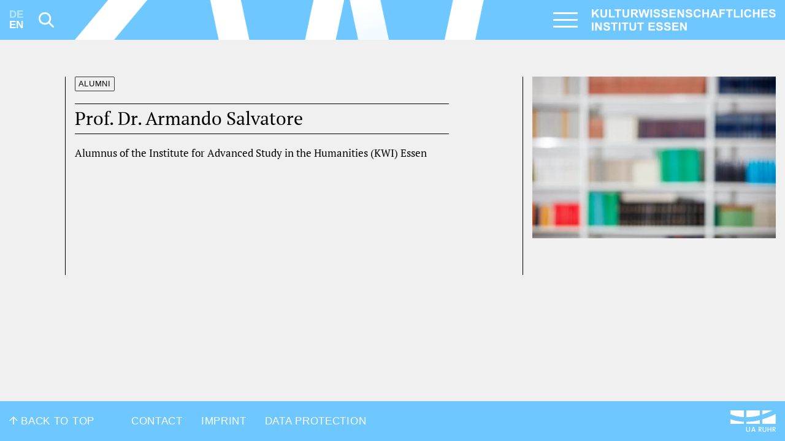

--- FILE ---
content_type: text/html; charset=UTF-8
request_url: https://www.kulturwissenschaften.de/en/person/prof-dr-armando-salvatore/
body_size: 12566
content:
<!doctype html>
<html lang="en-US" prefix="og: https://ogp.me/ns#">

<head>
    <meta charset="UTF-8">
    <meta name="viewport" content="width=device-width, initial-scale=1, shrink-to-fit=no">
    <link rel="profile" href="https://gmpg.org/xfn/11">

    <meta name="description" content="Das Kulturwissenschaftliche Institut Essen (KWI) ist ein interdisziplinäres Forschungskolleg für Geistes- und Kulturwissenschaften in der Tradition internationaler Institutes for Advanced Study. Als interuniversitäres Kolleg der Ruhr-Universität Bochum, der Technischen Universität Dortmund und der Universität Duisburg-Essen arbeitet das Institut mit den Wissenschaftlerinnen und Wissenschaftlern seiner Trägerhochschulen und mit weiteren Partnern in NRW und im In- und Ausland zusammen." />
    <meta property="og:image" content="https://www.kulturwissenschaften.de/wp-content/themes/kwi/build/img/kwi-og-image.jpg">
    <meta property="og:url" content="https://www.kulturwissenschaften.de">
    <!-- Facebook Meta Tags-->
    <meta property="og:image:height" content="562">
    <meta property="og:image:width" content="1080">
    <meta property="og:type" content="website">
    <meta property="og:title" content="Kulturwissenschaftliches Institut Essen (KWI)">
    <meta property="og:description" content="Das Kulturwissenschaftliche Institut Essen (KWI) ist ein interdisziplinäres Forschungskolleg für Geistes- und Kulturwissenschaften in der Tradition internationaler Institutes for Advanced Study. Als interuniversitäres Kolleg der Ruhr-Universität Bochum, der Technischen Universität Dortmund und der Universität Duisburg-Essen arbeitet das Institut mit den Wissenschaftlerinnen und Wissenschaftlern seiner Trägerhochschulen und mit weiteren Partnern in NRW und im In- und Ausland zusammen.">
    <!-- Twitter Meta Tags-->
    <meta name="twitter:card" content="summary_large_image">
    <meta name="twitter:title" content="Kulturwissenschaftliches Institut Essen (KWI)">
    <meta name="twitter:description" content="Das Kulturwissenschaftliche Institut Essen (KWI) ist ein interdisziplinäres Forschungskolleg für Geistes- und Kulturwissenschaften in der Tradition internationaler Institutes for Advanced Study.">
    <!--<meta name="twitter:image" content="https://...siteimage.jpg">-->

    <link rel="alternate" hreflang="de" href="https://www.kulturwissenschaften.de/person/prof-dr-armando-salvatore/" />
<link rel="alternate" hreflang="en" href="https://www.kulturwissenschaften.de/en/person/prof-dr-armando-salvatore/" />
<link rel="alternate" hreflang="x-default" href="https://www.kulturwissenschaften.de/person/prof-dr-armando-salvatore/" />

<!-- Search Engine Optimization by Rank Math - https://rankmath.com/ -->
<title>Prof. Dr. Armando Salvatore &ndash; Kulturwissenschaftliches Institut Essen (KWI)</title><link rel="preload" href="https://www.kulturwissenschaften.de/wp-content/themes/kwi/build/img/branding.svg" as="image" fetchpriority="high"><link rel="preload" href="https://www.kulturwissenschaften.de/wp-content/uploads/2019/04/00.-hintergrund-ohne-person-960x640.jpg.webp" as="image" imagesrcset="https://www.kulturwissenschaften.de/wp-content/uploads/2019/04/00.-hintergrund-ohne-person-960x640.jpg.webp 960w, https://www.kulturwissenschaften.de/wp-content/uploads/2019/04/00.-hintergrund-ohne-person-480x320.jpg.webp 480w, https://www.kulturwissenschaften.de/wp-content/uploads/2019/04/00.-hintergrund-ohne-person-768x512.jpg.webp 768w" imagesizes="(max-width: 640px) 100vw, 640px" fetchpriority="high"><link rel="preload" href="https://www.kulturwissenschaften.de/wp-content/themes/kwi/build/fonts/pt_serif-web-regular-webfont.woff2" as="font" type="font/woff2" crossorigin><link rel="preload" href="https://www.kulturwissenschaften.de/wp-content/themes/kwi/build/fonts/pt_serif-web-italic-webfont.woff2" as="font" type="font/woff2" crossorigin>
<meta name="robots" content="follow, index, max-snippet:-1, max-video-preview:-1, max-image-preview:large"/>
<link rel="canonical" href="https://www.kulturwissenschaften.de/en/person/prof-dr-armando-salvatore/" />
<meta property="og:locale" content="en_US" />
<meta property="og:type" content="article" />
<meta property="og:title" content="Prof. Dr. Armando Salvatore &ndash; Kulturwissenschaftliches Institut Essen (KWI)" />
<meta property="og:url" content="https://www.kulturwissenschaften.de/en/person/prof-dr-armando-salvatore/" />
<meta property="og:site_name" content="Kulturwissenschaftliches Institut Essen (KWI)" />
<meta property="article:publisher" content="https://de-de.facebook.com/kwi.essen/" />
<meta property="og:updated_time" content="2019-06-17T12:20:29+02:00" />
<meta property="fb:admins" content="100063468313959" />
<meta property="og:image" content="https://www.kulturwissenschaften.de/wp-content/uploads/2025/11/kwi-og-image.png" />
<meta property="og:image:secure_url" content="https://www.kulturwissenschaften.de/wp-content/uploads/2025/11/kwi-og-image.png" />
<meta property="og:image:width" content="1200" />
<meta property="og:image:height" content="624" />
<meta property="og:image:alt" content="Prof. Dr. Armando Salvatore" />
<meta property="og:image:type" content="image/png" />
<meta name="twitter:card" content="summary_large_image" />
<meta name="twitter:title" content="Prof. Dr. Armando Salvatore &ndash; Kulturwissenschaftliches Institut Essen (KWI)" />
<meta name="twitter:image" content="https://www.kulturwissenschaften.de/wp-content/uploads/2025/11/kwi-og-image.png" />
<!-- /Rank Math WordPress SEO plugin -->

<style id='wp-img-auto-sizes-contain-inline-css' type='text/css'>
img:is([sizes=auto i],[sizes^="auto," i]){contain-intrinsic-size:3000px 1500px}
/*# sourceURL=wp-img-auto-sizes-contain-inline-css */
</style>

<style id='classic-theme-styles-inline-css' type='text/css'>
/*! This file is auto-generated */
.wp-block-button__link{color:#fff;background-color:#32373c;border-radius:9999px;box-shadow:none;text-decoration:none;padding:calc(.667em + 2px) calc(1.333em + 2px);font-size:1.125em}.wp-block-file__button{background:#32373c;color:#fff;text-decoration:none}
/*# sourceURL=/wp-includes/css/classic-themes.min.css */
</style>
<link rel='stylesheet' id='kwi-style-css' href='https://www.kulturwissenschaften.de/wp-content/themes/kwi/build/css/styles.css' type='text/css' media='all' />
<script type="text/javascript" src="https://www.kulturwissenschaften.de/wp-includes/js/jquery/jquery.min.js" id="jquery-core-js"></script>
<link rel="https://api.w.org/" href="https://www.kulturwissenschaften.de/en/wp-json/" /><link rel="alternate" title="JSON" type="application/json" href="https://www.kulturwissenschaften.de/en/wp-json/wp/v2/person/2627" /><meta name="generator" content="WPML ver:4.8.6 stt:1,3;" />
<link rel="icon" href="https://www.kulturwissenschaften.de/wp-content/uploads/2023/01/cropped-favicon-32x32.png" sizes="32x32" />
<link rel="icon" href="https://www.kulturwissenschaften.de/wp-content/uploads/2023/01/cropped-favicon-192x192.png" sizes="192x192" />
<link rel="apple-touch-icon" href="https://www.kulturwissenschaften.de/wp-content/uploads/2023/01/cropped-favicon-180x180.png" />
<meta name="msapplication-TileImage" content="https://www.kulturwissenschaften.de/wp-content/uploads/2023/01/cropped-favicon-270x270.png" />
<noscript><style>.perfmatters-lazy[data-src]{display:none !important;}</style></noscript><style>.perfmatters-lazy-youtube{position:relative;width:100%;max-width:100%;height:0;padding-bottom:56.23%;overflow:hidden}.perfmatters-lazy-youtube img{position:absolute;top:0;right:0;bottom:0;left:0;display:block;width:100%;max-width:100%;height:auto;margin:auto;border:none;cursor:pointer;transition:.5s all;-webkit-transition:.5s all;-moz-transition:.5s all}.perfmatters-lazy-youtube img:hover{-webkit-filter:brightness(75%)}.perfmatters-lazy-youtube .play{position:absolute;top:50%;left:50%;right:auto;width:68px;height:48px;margin-left:-34px;margin-top:-24px;background:url(https://www.kulturwissenschaften.de/wp-content/plugins/perfmatters/img/youtube.svg) no-repeat;background-position:center;background-size:cover;pointer-events:none;filter:grayscale(1)}.perfmatters-lazy-youtube:hover .play{filter:grayscale(0)}.perfmatters-lazy-youtube iframe{position:absolute;top:0;left:0;width:100%;height:100%;z-index:99}body .perfmatters-lazy-css-bg:not([data-ll-status=entered]),body .perfmatters-lazy-css-bg:not([data-ll-status=entered]) *,body .perfmatters-lazy-css-bg:not([data-ll-status=entered])::before,body .perfmatters-lazy-css-bg:not([data-ll-status=entered])::after,body .perfmatters-lazy-css-bg:not([data-ll-status=entered]) *::before,body .perfmatters-lazy-css-bg:not([data-ll-status=entered]) *::after{background-image:none!important;will-change:transform;transition:opacity 0.025s ease-in,transform 0.025s ease-in!important;}</style>    <style media="screen">
        /* Custom page CSS */
        .hide {
            display: none;
        }
    </style>


</head>

<body class="wp-singular person-template-default single single-person postid-2627 wp-theme-kwi blue-kwi">
    <script type="text/javascript">
        if (sessionStorage.getItem('doNotShow')) {
            document.body.classList.add('visited');
        };
    </script>
    <svg style="display:none;">
        <symbol id="icon-search" viewBox="0 0 33.394 33.457">
            <path d="M32.855 30.318l-8.489-8.489c4.072-5.322 3.689-12.984-1.177-17.851C20.623 1.412 17.211 0 13.582 0S6.54 1.412 3.972 3.978c-5.296 5.298-5.296 13.919.001 19.216a13.5 13.5 0 0 0 9.608 3.98c2.994 0 5.831-.976 8.178-2.753l8.497 8.496a1.834 1.834 0 0 0 2.599 0 1.837 1.837 0 0 0 0-2.599zm-19.273-6.82a9.846 9.846 0 0 1-7.008-2.903C2.71 16.729 2.71 10.443 6.572 6.58c1.873-1.873 4.363-2.903 7.009-2.903s5.136 1.03 7.008 2.902c3.863 3.864 3.863 10.15.001 14.016a9.85 9.85 0 0 1-7.008 2.903z" />
        </symbol>
        <symbol id="icon-arrow-left" viewBox="0 0 25.482 26.982">
            <path d="M25.482 14.791H4.146l1.649.949 7.695 7.544v3.698L0 13.491 13.49 0v3.699l-7.695 7.494-1.649.998h21.337v2.6z" />
        </symbol>
        <symbol id="icon-arrow-right" viewBox="0 0 25.481 26.982">
            <path d="M19.686 11.193l-7.695-7.494V0l13.49 13.491-13.49 13.491v-3.698l7.695-7.544 1.649-.949H0v-2.6h21.335l-1.649-.998z" />
        </symbol>
        <symbol id="icon-arrow-top" viewBox="0 0 26.982 25.48">
            <path d="M11.193 5.793l-7.494 7.696H0L13.491 0l13.491 13.489h-3.699l-7.544-7.696-.949-1.648V25.48h-2.599V4.144l-.998 1.649z" />
        </symbol>
        <symbol id="logo-ua-ruhr" viewBox="0 0 103.383 48.861">
            <path d="M30.768 0v15.324C18.709 14.867 8.48 12.582 0 8.544V0h30.768zM36.249 0h30.768v11.139c-9.196 2.515-19.073 4.347-30.768 4.363V0zM72.498 0h23.34c-7.416 3.507-15.055 6.791-23.34 9.43V0zM103.206 8.31v22.458H72.498V20.57C83.45 17.26 93.425 12.97 103.03 8.31c.102.012.154-.101.177 0M0 20.04c8.74 3.5 19.017 5.462 30.768 5.952v4.776H0V20.039zM66.958 22.102c.137 2.771.02 5.797.059 8.666H36.249V26.11c11.524-.049 21.523-1.623 30.709-4.01M68.962 39.785c-.491-.685-1.598-.66-2.889-.648-.137 1.08-.02 2.416-.058 3.595 2.192.577 4.116-1.314 2.947-2.947M67.9 43.674c1.106 1.744 2.646 3.369 3.655 5.012h-1.886c-1.321-1.45-2.242-3.3-3.596-4.715-.137 1.453-.02 3.162-.058 4.715h-1.65c-.138-3.498-.02-7.25-.06-10.846 2.044-.049 4.456-.303 5.717.648 1.945 1.465.775 5.305-2.122 5.186M100.672 42.084c.442-.502.568-1.672.118-2.299-.491-.685-1.597-.66-2.888-.648-.138 1.08-.02 2.416-.06 3.595 1.138.041 2.261-.002 2.83-.648m-.884 1.59c.997 1.775 2.609 3.33 3.595 5.012h-1.886c-1.313-1.457-2.234-3.307-3.595-4.715-.138 1.453-.02 3.162-.06 4.715h-1.65V37.84c3.435-.31 6.995-.082 6.602 3.242-.152 1.287-1.23 2.393-3.006 2.592M40.847 48.861H39.49c-.956-.195-1.676-.33-2.24-.765-2.167-1.672-.781-6.805-1.179-10.256h1.71c.156 2.342-.21 5.197 0 7.426.043.459.18.955.412 1.297.804 1.181 3.412 1.183 4.244.06.623-.844.471-2.564.471-4.127V37.84h1.71c-.315 3.262.718 7.478-.766 9.549-.649.904-1.622 1.21-3.006 1.472M50.571 44.912h3.479c-.588-1.71-1.274-3.324-1.769-5.127-.428 1.85-1.192 3.365-1.71 5.127m2.772-7.072c1.336 3.576 2.593 7.228 3.948 10.787-.531.137-1.316.02-1.945.059-.272-.809-.568-1.594-.825-2.418H50.16c-.376.724-.595 1.605-.885 2.418h-1.767c1.32-3.612 2.53-7.332 3.95-10.846h1.886zM86.35 37.84v4.539h5.245v-4.54h1.65v10.847h-1.65v-4.893H86.35v4.893H84.7c.038-3.596-.08-7.35.058-10.846h1.592zM77.92 48.861h-.942c-.797-.156-1.534-.285-2.063-.59-2.638-1.515-1.233-6.49-1.592-10.431.551.039 1.257-.078 1.71.058v4.422c0 1.414-.242 3.252.295 4.184.591 1.03 2.73 1.312 3.889.648 1.931-1.107.594-6.738 1.003-9.312.51.039 1.177-.078 1.59.058-.268 4 .93 8.657-1.65 10.256-.654.407-1.33.516-2.24.707" />
        </symbol>
        <symbol id="logo-fb" viewBox="0 0 42.136 42.136">
            <path d="M34.81 7.337c-3.523-3.511-8.376-5.692-13.742-5.692S10.85 3.826 7.338 7.337c-3.512 3.513-5.693 8.365-5.693 13.731S3.826 31.286 7.338 34.81c3.512 3.512 8.363 5.682 13.729 5.682A19.395 19.395 0 0 0 40.49 21.069c0-5.366-2.17-10.219-5.68-13.732M21.067 0a20.988 20.988 0 0 1 14.897 6.171c3.814 3.815 6.171 9.076 6.171 14.897s-2.356 11.082-6.171 14.896c-3.814 3.815-9.076 6.172-14.897 6.172S9.986 39.779 6.172 35.964C2.356 32.15 0 26.89 0 21.068S2.356 9.986 6.172 6.171A20.984 20.984 0 0 1 21.067 0" />
            <path d="M22.678 16.764v-1.727c0-.829.548-1.026.945-1.026h2.414v-3.687h-3.324c-3.698 0-4.526 2.73-4.526 4.503v1.937h-2.146v4.305h2.168v10.755h4.306V21.068H25.7l.139-1.692.258-2.612h-3.419z" />
        </symbol>
        <symbol id="logo-twitter" viewBox="0 0 42.136 42.147">
            <path d="M34.8 7.34c-3.51-3.51-8.36-5.68-13.73-5.68S10.85 3.83 7.34 7.34a19.262 19.262 0 0 0-5.69 13.74c0 5.35 2.17 10.22 5.69 13.73 3.51 3.51 8.37 5.69 13.73 5.69s10.22-2.18 13.73-5.69a19.34 19.34 0 0 0 5.69-13.73c.01-5.16-2.04-10.1-5.69-13.74M21.07 0c5.82 0 11.08 2.37 14.9 6.17 3.96 3.95 6.18 9.32 6.17 14.91 0 5.59-2.21 10.95-6.17 14.9-3.81 3.8-9.08 6.17-14.9 6.17s-11.08-2.37-14.9-6.17A21.03 21.03 0 0 1 0 21.08c0-5.59 2.21-10.96 6.17-14.91C9.99 2.37 15.25 0 21.07 0" />
            <path d="M27.41 11.07h3.38l-7.39 8.47 8.7 11.53h-6.81l-5.33-6.99-6.1 6.99h-3.39l7.91-9.06-8.34-10.94h6.98l4.82 6.39 5.58-6.39Zm-1.18 17.97h1.88L16 13h-2.01l12.24 16.05Z" />
        </symbol>
        <symbol id="logo-twitter-alt" viewBox="0 0 42.136 42.147">
            <path d="M31.822 14.518a9.408 9.408 0 0 1-2.531.689c.922-.548 1.621-1.389 1.949-2.414a9.037 9.037 0 0 1-2.812 1.061 4.4 4.4 0 0 0-3.231-1.376c-2.427 0-4.41 1.948-4.41 4.339 0 .351.059.678.129.992a12.53 12.53 0 0 1-9.1-4.538c-.374.653-.607 1.389-.607 2.182 0 1.517.793 2.847 1.961 3.616a4.279 4.279 0 0 1-1.995-.537v.059c0 .559.106 1.074.303 1.562a4.404 4.404 0 0 0 3.244 2.684 4.384 4.384 0 0 1-1.167.163 3.88 3.88 0 0 1-.829-.094 4.453 4.453 0 0 0 4.119 3.033 8.926 8.926 0 0 1-5.472 1.854c-.361 0-.699-.023-1.062-.059a12.732 12.732 0 0 0 6.767 1.948c6.894 0 11.151-4.771 12.26-9.729.199-.887.291-1.762.291-2.624v-.559a9.16 9.16 0 0 0 2.193-2.252" />
            <path d="M34.797 7.337c-3.512-3.511-8.363-5.681-13.729-5.681S10.849 3.826 7.336 7.337A19.346 19.346 0 0 0 1.645 21.08c0 5.355 2.17 10.218 5.691 13.731 3.513 3.511 8.365 5.691 13.731 5.691s10.218-2.181 13.729-5.691a19.336 19.336 0 0 0 5.693-13.731 19.338 19.338 0 0 0-5.692-13.743M21.067 0c5.821 0 11.082 2.368 14.897 6.171a21.027 21.027 0 0 1 6.171 14.909 21.015 21.015 0 0 1-6.171 14.897c-3.815 3.803-9.076 6.171-14.897 6.171S9.985 39.779 6.172 35.977A21.004 21.004 0 0 1 0 21.08 21.01 21.01 0 0 1 6.172 6.171C9.985 2.368 15.246 0 21.067 0" />
            <path d="M31.822 14.512a9.41 9.41 0 0 1-2.53.689c.921-.548 1.62-1.389 1.948-2.414a9.037 9.037 0 0 1-2.812 1.061 4.4 4.4 0 0 0-3.231-1.376c-2.426 0-4.41 1.948-4.41 4.339 0 .351.059.678.129.992a12.526 12.526 0 0 1-9.1-4.538c-.373.653-.606 1.389-.606 2.182 0 1.517.793 2.847 1.96 3.616a4.29 4.29 0 0 1-1.995-.536v.058c0 .56.106 1.074.304 1.562a4.402 4.402 0 0 0 3.243 2.685 4.344 4.344 0 0 1-1.167.163c-.279 0-.561-.035-.829-.093a4.452 4.452 0 0 0 4.119 3.032 8.924 8.924 0 0 1-5.471 1.854c-.362 0-.7-.023-1.061-.059a12.726 12.726 0 0 0 6.766 1.948c6.894 0 11.152-4.771 12.26-9.729a11.95 11.95 0 0 0 .292-2.624v-.56a9.17 9.17 0 0 0 2.191-2.252" />
        </symbol>
        <symbol id="logo-youtube" viewBox="0 0 42.137 42.147">
            <path d="M34.799 7.338a19.351 19.351 0 0 0-13.731-5.682 19.347 19.347 0 0 0-13.73 5.682A19.335 19.335 0 0 0 1.645 21.08c0 5.354 2.17 10.219 5.693 13.731a19.361 19.361 0 0 0 13.73 5.691 19.37 19.37 0 0 0 13.731-5.691A19.337 19.337 0 0 0 40.49 21.08c0-5.367-2.169-10.23-5.691-13.742M21.068 0c5.82 0 11.082 2.368 14.897 6.171a21.023 21.023 0 0 1 6.172 14.909 21.012 21.012 0 0 1-6.172 14.897c-3.815 3.803-9.076 6.171-14.897 6.171S9.986 39.78 6.172 35.977A21.012 21.012 0 0 1 0 21.08 21.02 21.02 0 0 1 6.172 6.171C9.986 2.368 15.247 0 21.068 0" />
            <path d="M24.662 20.834l-5.822 3.139V17.674l2.637 1.435 3.185 1.725zm6.951-4.245s-.221-1.552-.863-2.229c-.815-.886-1.737-.897-2.146-.957-3.01-.221-7.524-.221-7.524-.221h-.023s-4.503 0-7.514.221c-.43.06-1.34.071-2.157.957-.642.677-.863 2.229-.863 2.229s-.222 1.819-.222 3.615v1.716c0 1.819.222 3.615.222 3.615s.222 1.553.863 2.24c.817.898 1.891.864 2.38.957 1.715.175 7.314.233 7.314.233s4.515-.023 7.524-.233c.408-.059 1.33-.059 2.146-.957.643-.688.863-2.24.863-2.24s.211-1.796.211-3.615v-1.716c0-1.796-.211-3.615-.211-3.615" />
        </symbol>
        <symbol id="logo-vimeo" viewBox="0 0 42.135 42.136">
            <path d="M34.81 7.338c-3.523-3.522-8.376-5.692-13.742-5.692s-10.219 2.17-13.73 5.692c-3.512 3.511-5.693 8.364-5.693 13.73s2.182 10.219 5.693 13.73c3.511 3.523 8.363 5.693 13.729 5.693s10.22-2.17 13.742-5.693c3.511-3.511 5.681-8.363 5.681-13.73s-2.17-10.219-5.68-13.73M21.067 0a20.994 20.994 0 0 1 14.898 6.171 20.997 20.997 0 0 1 6.17 14.897c0 5.82-2.356 11.082-6.17 14.896-3.816 3.815-9.076 6.172-14.898 6.172S9.985 39.779 6.172 35.964A20.983 20.983 0 0 1 0 21.068 20.987 20.987 0 0 1 6.172 6.171 20.982 20.982 0 0 1 21.067 0" />
            <path d="M31.753 16.168c-1.213 6.789-7.944 12.553-9.985 13.87-2.007 1.308-3.873-.548-4.537-1.935-.771-1.575-3.058-10.173-3.676-10.896-.583-.711-2.402.724-2.402.724l-.875-1.154s3.662-4.386 6.474-4.936c2.952-.57 2.952 4.538 3.651 7.408.701 2.753 1.154 4.316 1.762 4.316.595 0 1.75-1.528 3.01-3.885 1.26-2.356-.047-4.444-2.519-2.951.99-5.926 10.299-7.35 9.097-.561" />
        </symbol>
        <symbol id="logo-flickr" viewBox="0 0 42.136 42.147">
            <path d="M34.798 7.338a19.349 19.349 0 0 0-13.73-5.681A19.355 19.355 0 0 0 7.337 7.338 19.367 19.367 0 0 0 1.646 21.08c0 5.354 2.17 10.219 5.691 13.73a19.358 19.358 0 0 0 13.731 5.692c5.367 0 10.22-2.181 13.73-5.692a19.33 19.33 0 0 0 5.693-13.73 19.36 19.36 0 0 0-5.693-13.742M21.067 0c5.822 0 11.082 2.369 14.897 6.171a21.02 21.02 0 0 1 6.171 14.909c0 5.81-2.356 11.082-6.171 14.898a20.996 20.996 0 0 1-14.897 6.17 20.991 20.991 0 0 1-14.896-6.17A21.013 21.013 0 0 1 0 21.08 21.013 21.013 0 0 1 6.172 6.171C9.985 2.369 15.247 0 21.067 0" />
            <path d="M31.59 20.706c-.187-2.38-2.204-4.234-4.653-4.234a4.708 4.708 0 0 0-4.271 2.718c-.244.584-.408 1.214-.408 1.891 0 2.543 2.088 4.596 4.679 4.596 2.577 0 4.666-2.053 4.666-4.596 0-.118 0-.246-.013-.375m-16.378-4.234c-2.367 0-4.316 1.727-4.62 3.978-.046.2-.058.421-.058.631 0 2.543 2.088 4.596 4.678 4.596 2.578 0 4.666-2.053 4.666-4.596 0-.7-.141-1.342-.407-1.925a4.719 4.719 0 0 0-4.259-2.684" />
        </symbol>
        <symbol id="logo-mastodon" viewBox="0 0 42.1 42.1">
            <path id="border" d="M34.8 7.3c-3.5-3.5-8.4-5.7-13.7-5.7S10.8 3.8 7.3 7.3 1.6 15.7 1.6 21c0 5.4 2.2 10.2 5.7 13.7s8.4 5.7 13.7 5.7 10.2-2.2 13.7-5.7 5.7-8.4 5.7-13.7c.1-5.3-2.1-10.2-5.6-13.7M21.1 0c5.8 0 11 2.4 14.9 6.2 3.8 3.8 6.2 9.1 6.2 14.9S39.8 32.2 36 36c-3.8 3.8-9.1 6.2-14.9 6.2S10 39.8 6.2 36 0 26.9 0 21.1 2.4 10 6.2 6.2 15.2 0 21.1 0" />
            <path id="mastodon" d="M28.3 25.1h-2.5V19c0-1.3-.5-1.9-1.6-1.9-1.2 0-1.8.8-1.8 2.3v3.4h-2.5v-3.4c0-1.5-.6-2.3-1.8-2.3-1.1 0-1.6.7-1.6 1.9v6.1H14v-6.3c0-1.3.3-2.3 1-3.1.7-.8 1.6-1.1 2.7-1.1 1.3 0 2.3.5 2.9 1.5l.6 1 .6-1c.6-1 1.6-1.5 2.9-1.5 1.1 0 2 .4 2.7 1.1.7.8 1 1.8 1 3.1v6.3h-.1zm4-6.7c0-5.2-3.4-6.7-3.4-6.7-1.7-.8-4.7-1.1-7.8-1.1H21c-3.1 0-6 .4-7.8 1.1 0 0-3.4 1.5-3.4 6.7v4.1c.1 5.1.9 10.1 5.7 11.4 2.2.6 4 .7 5.5.6 2.7-.2 4.3-1 4.3-1l-.1-2s-1.9.6-4.1.5c-2.2-.1-4.5-.2-4.8-2.9v-.7s2.1.5 4.8.6c1.6.1 3.2-.1 4.8-.3 3-.4 5.6-2.2 6-3.9.4-2.6.4-6.4.4-6.4" />
        </symbol>
        <symbol id="logo-bluesky" viewBox="0 0 42.1 42.1">
            <title>Bluesky butterfly logo</title>
            <path d="M34.7 34.8c-3.5 3.5-8.4 5.7-13.7 5.7s-10.3-2.2-13.8-5.7-5.7-8.4-5.7-13.7S3.7 10.9 7.2 7.4s8.4-5.7 13.7-5.7 10.2 2.2 13.7 5.7 5.7 8.4 5.7 13.7-2.1 10.2-5.6 13.7M21 42.1c5.8 0 11-2.4 14.9-6.2 3.8-3.8 6.2-9.1 6.2-14.9S39.7 9.9 35.9 6.1 26.8 0 21 0 9.9 2.4 6.1 6.1 0 15.2 0 21s2.4 11.1 6.2 14.9 9 6.2 14.9 6.2" />
            <path d="M13.97 11.53c2.87 2.15 5.95 6.51 7.08 8.86 1.13-2.34 4.22-6.7 7.08-8.86 2.07-1.55 5.42-2.76 5.42 1.07s-.44 6.41-.7 7.33c-.89 3.19-4.15 4-7.04 3.51 5.06.86 6.34 3.71 3.57 6.56-5.28 5.41-7.58-1.36-8.17-3.09-.11-.32-.16-.47-.16-.34 0-.13-.05.02-.16.34-.59 1.73-2.9 8.51-8.17 3.09-2.78-2.85-1.49-5.7 3.57-6.56-2.89.49-6.14-.32-7.04-3.51-.26-.92-.7-6.57-.7-7.33 0-3.82 3.35-2.62 5.42-1.07Z" />
        </symbol>
        <symbol id="logo-linkedin" viewBox="0 0 42.2 42.2">
            <title>LinkedIn logo</title>
            <path d="M34.8 7.3c-3.5-3.5-8.4-5.7-13.7-5.7S10.8 3.8 7.3 7.3 1.6 15.7 1.6 21s2.2 10.2 5.7 13.7 8.4 5.7 13.7 5.7 10.2-2.2 13.7-5.7 5.7-8.4 5.7-13.7c.1-5.3-2.1-10.2-5.6-13.7M21.1 0c5.8 0 11 2.4 14.9 6.2 3.8 3.8 6.2 9.1 6.2 14.9S39.8 32.2 36 36s-9.1 6.2-14.9 6.2S10 39.8 6.2 36 0 26.9 0 21.1 2.4 10 6.2 6.2C10 2.4 15.2 0 21.1 0" />
            <path d="M27.42 9.8H14.67c-1.21 0-2.44.54-3.39 1.49-.95.95-1.49 2.18-1.49 3.39v12.75c0 1.21.54 2.44 1.49 3.39.95.95 2.18 1.49 3.39 1.49h12.75c1.21 0 2.44-.54 3.39-1.49.95-.95 1.49-2.18 1.49-3.39V14.68c0-1.21-.54-2.44-1.49-3.39-.95-.95-2.18-1.49-3.39-1.49Zm.68 18.32h-2.99v-5.36c0-1.36-.65-1.88-1.45-1.88h-.04c-1.01 0-1.79.6-1.79 2.3v4.94h-2.95v-9.66h2.75v1.44c.75-1.01 1.8-1.73 2.99-1.73h.1c1.87 0 3.38 1.51 3.38 3.38v6.57Zm-11.18 0h-2.94v-9.66h2.94v9.66Zm-.32-11.48a1.69 1.69 0 1 1-2.39-2.39 1.69 1.69 0 0 1 2.39 2.39Z" />
        </symbol>;
    </svg>

    <div id="page" class="site">
        <a class="skip-link screen-reader-text" href="#content">
            Skip to content        </a>

        
        <header id="masthead" class="site-header">

            <!-- Fixed navbar -->
            <nav id="navbar" class="navbar navbar-dark fixed-top">
                <!-- DE/EN, Search Icon -->
                <div class="navbar__left d-none d-md-flex col-md-1">
                    <ul class="langSwitcher"><li><a href="https://www.kulturwissenschaften.de/person/prof-dr-armando-salvatore/" class="inactive DE">DE</a></li><li><a href="https://www.kulturwissenschaften.de/en/person/prof-dr-armando-salvatore/" class="EN">EN</a></li></ul>                    <button type="button" class="btn btn-icon btn-icon-search collapsed" data-toggle="collapse" data-target=" #desktop-search-wrapper" aria-expanded="false" aria-controls="collapseExample">
                        <svg role="img" class="svg-icon svg-icon-search" aria-labelledby="toggle-nav-icon-title" focusable="false">
                            <title id="toggle-search-icon-title">Search</title>
                            <use xlink:href="#icon-search" />
                        </svg>
                    </button>
                    <!--<span>Search</span>-->
                </div>
                <div class="d-none d-lg-flex col-lg-7 border-padding navbar__center">
                    <div class="no-lazy"></div>
                </div>
                <div class="navbar__right justify-content-end col-md-6 col-lg-4">

                    <div class="burger" id="burger">
                        <input type="checkbox" id="hamburg" data-toggle="collapse" data-target="#navbarNav" aria-controls="navbarNav" aria-expanded="false" aria-label="Toggle navigation">
                        <label for="hamburg" class="hamburg">
                            <span class="line"></span>
                            <span class="line"></span>
                            <span class="line"></span>
                        </label>
                    </div>

                    <a class="navbar-brand" href="https://www.kulturwissenschaften.de/en/" rel="home">
                        <img data-perfmatters-preload class="img-fluid no-lazy" src="https://www.kulturwissenschaften.de/wp-content/themes/kwi/build/img/branding.svg" alt fetchpriority="high">
                    </a>

                </div><!-- .navbar__right -->

                <div id="navbarNav" class="collapse navbar-collapse">
<div class="row mobile-search-switch-wrapper"><form role="search" method="get" class="search-form" action="https://www.kulturwissenschaften.de/en/"><div class="input-group mobile-search-switch"><div class="input-group-prepend"><button type="submit" class="btn btn-icon btn-icon-search"><svg role="img" class="svg-icon svg-icon-search" aria-labelledby="toggle-nav-icon-title" focusable="false"><title id="toggle-search-icon-title">Search</title><use xlink:href="#icon-search" /></svg></button></div><input required type="search" class="form-control input-search-form" placeholder="Suche..." aria-label="Search field" aria-describedby="basic-search" name="s"><div class="input-group-append "><div class="btn-group-vertical" role="group" aria-label="Vertical button group"><a style="opacity: 0.5;" href="https://www.kulturwissenschaften.de/person/prof-dr-armando-salvatore/" class="btn btn-secondary btn-languages DE">DE</a><a href="https://www.kulturwissenschaften.de/en/person/prof-dr-armando-salvatore/" class="btn btn-secondary btn-languages EN">EN</a></div></div></div></form></div><div class="navbar-nav">
<div class="row">
<div class="col-sm-6">
<div class="navbar-nav__block">
<h4 class="navbar-nav__heading parent">The Institute</h4>
<div class="list-group list-group-flush">
<a href="https://www.kulturwissenschaften.de/en/about-kwi/" target="_self" class="list-group-item list-group-item-action ">About KWI</a>
<a href="https://www.kulturwissenschaften.de/en/personen/" target="_self" class="list-group-item list-group-item-action ">People</a>
<a href="https://www.kulturwissenschaften.de/en/press-and-public-relations/" target="_self" class="list-group-item list-group-item-action ">Press and Public Relations</a>
<a href="https://www.kulturwissenschaften.de/en/kwi-as-venue/" target="_self" class="list-group-item list-group-item-action ">Event Organisation</a>
<a href="https://www.kulturwissenschaften.de/en/bibliothek/" target="_self" class="list-group-item list-group-item-action blockEnd colOneEnd">Library</a>
</div>
</div>
</div>
<div class="col-sm-6">
<div class="navbar-nav__block">
<h4 class="navbar-nav__heading blockStart colTwo parent"><a href="https://www.kulturwissenschaften.de/en/forschungsbereiche-am-kwi/" target="_self" class="navbar-nav__heading-linked">Research Fields</a></h4>
<div class="list-group list-group-flush">
<a href="https://www.kulturwissenschaften.de/en/aesthetic-practices/" target="_self" class="list-group-item list-group-item-action ">Aesthetic Practices</a>
<a href="https://www.kulturwissenschaften.de/en/constellations-of-historical-impact/" target="_self" class="list-group-item list-group-item-action ">Constellations of Historical Impact</a>
<a href="https://www.kulturwissenschaften.de/en/dialogues-between-the-cultural-and-social-sciences/" target="_self" class="list-group-item list-group-item-action ">Dialogues Between the Cultural and Social Sciences</a>
<a href="https://www.kulturwissenschaften.de/en/science-studies/" target="_self" class="list-group-item list-group-item-action ">Science Studies</a>
<a href="https://www.kulturwissenschaften.de/en/teaching-lab/" target="_self" class="list-group-item list-group-item-action ">Teaching Lab</a>
<a href="https://www.kulturwissenschaften.de/en/visual-literacy/" target="_self" class="list-group-item list-group-item-action ">Visual Literacy</a>
<a href="https://www.kulturwissenschaften.de/en/projekte/" target="_self" class="list-group-item list-group-item-action blockEnd colTwoEnd">All Projects</a>
</div>
</div>
</div>
</div>
<div class="row changeOrder">
<div class="col-sm-6">
<div class="navbar-nav__block">
<h4 class="navbar-nav__heading blockStart colOne changeOrder"><a href="https://www.kulturwissenschaften.de/en/kwi-international-fellowship-programmes/" target="_self" class="navbar-nav__heading-linked">KWI International Fellowships</a></h4>
<h4 class="navbar-nav__heading parent">Collaborations</h4>
<div class="list-group list-group-flush">
<a href="https://www.kulturwissenschaften.de/en/academy-in-exile/" target="_self" class="list-group-item list-group-item-action ">Academy in Exile</a>
<a href="https://www.kulturwissenschaften.de/en/research-alliance-ruhr/" target="_self" class="list-group-item list-group-item-action ">College for Social Sciences and Humanities</a>
<a href="https://www.kulturwissenschaften.de/en/projekt/cryocultures-de/" target="_self" class="list-group-item list-group-item-action ">CryoCultures</a>
<a href="https://www.kulturwissenschaften.de/en/projekt/rhine-ruhr-center-for-science-communication-research/" target="_self" class="list-group-item list-group-item-action blockEnd colOneEnd">Rhine Ruhr Center for Science Communication Research</a>
</div>
</div>
</div>
<div class="col-sm-6">
<div class="navbar-nav__block">
<h4 class="navbar-nav__heading blockStart colTwo"><a href="https://www.kulturwissenschaften.de/en/news/" target="_self" class="navbar-nav__heading-linked">News</a></h4>
<h4 class="navbar-nav__heading "><a href="https://www.kulturwissenschaften.de/en/veranstaltungen/" target="_self" class="navbar-nav__heading-linked">Upcoming Events</a></h4>
<h4 class="navbar-nav__heading "><a href="https://www.kulturwissenschaften.de/en/newsletter/" target="_self" class="navbar-nav__heading-linked">Newsletter</a></h4>
<h4 class="navbar-nav__heading "><a href="https://www.kulturwissenschaften.de/en/about-kwi-blog/" target="_self" class="navbar-nav__heading-linked">Blog</a></h4>
<h4 class="navbar-nav__heading "><a href="https://www.kulturwissenschaften.de/en/podcast/" target="_self" class="navbar-nav__heading-linked">Podcast</a></h4>
<h4 class="navbar-nav__heading "><a href="https://www.kulturwissenschaften.de/en/annual-theme/" target="_self" class="navbar-nav__heading-linked">Annual Theme</a></h4>
<h4 class="navbar-nav__heading "><a href="https://www.kulturwissenschaften.de/en/mediathek/" target="_self" class="navbar-nav__heading-linked">Media and Publications</a></h4>
<h4 class="navbar-nav__heading blockEnd colTwoEnd"><a href="https://www.kulturwissenschaften.de/en/jobs-calls/" target="_self" class="navbar-nav__heading-linked">Jobs and Calls</a></h4>
</div>
</div>
</div>
<div class="row">
<div class="col-sm-6">
<div class="navbar-nav__block social-block">
<h4 class="navbar-nav__heading bluesky colOne blockStart social"><a href="https://bsky.app/profile/kwi-essen.bsky.social" target="_blank" class="navbar-nav__heading-linked"><svg class="svg-icon" focusable="false" role="img"><title>Bluesky</title><use xlink:href="#logo-bluesky"></use></svg></a></h4>
<h4 class="navbar-nav__heading facebook"><a href="https://de-de.facebook.com/kwi.essen/" target="_blank" class="navbar-nav__heading-linked"><svg class="svg-icon" focusable="false" role="img"><title>Facebook</title><use xlink:href="#logo-fb" /></svg></a></h4>
<h4 class="navbar-nav__heading facebook"><a href="https://www.linkedin.com/company/kwi-essen" target="_blank" class="navbar-nav__heading-linked"><svg class="svg-icon" focusable="false" role="img"><title>LinkedIn</title><use xlink:href="#logo-linkedin"></use></svg></a></h4>
<h4 class="navbar-nav__heading mastodon"><a href="https://mstdn.social/@kwi_essen" target="_blank" class="navbar-nav__heading-linked"><svg class="svg-icon" focusable="false" role="img"><title>Mastodon</title><use xlink:href="#logo-mastodon"></use></svg></a></h4>
<h4 class="navbar-nav__heading youtube blockEnd colOneEnd"><a href="https://www.youtube.com/channel/UCh_i_7gEG0LHVgH5ep84qkg" target="_blank" class="navbar-nav__heading-linked"><svg class="svg-icon" focusable="false" role="img"><title>Youtube</title><use xlink:href="#logo-youtube"></use></svg></a></h4>
</div>
</div>
<div class="col-sm-6">
<div class="navbar-nav__block legal-block">
<h4 class="navbar-nav__heading blockStart colTwo legal kontakt"><a href="https://www.kulturwissenschaften.de/en/kontakt-anfahrt/" target="_self" class="navbar-nav__heading-linked">Contact</a></h4>
<h4 class="navbar-nav__heading imprint"><a href="https://www.uni-due.de/de/impressum.shtml?typ=Standard&titel=impressum" target="_blank" class="navbar-nav__heading-linked">Imprint</a></h4>
<h4 class="navbar-nav__heading blockEnd colTwoEnd privacy parent"><a href="https://www.kulturwissenschaften.de/en/datenschutzerklaerung/" target="_self" class="navbar-nav__heading-linked">Privacy</a></h4>
</div>
</div>
</div>
</div>
</div>

            </nav>

        </header><!-- #masthead -->

        <!-- SEARCH -->
        <div class="desktop-search-wrapper collapse " id="desktop-search-wrapper">
            <form role="search" method="get" class="search-form" action="https://www.kulturwissenschaften.de/en/">
                <div class="input-group mobile-search-switch">
                    <input required type="search" class="form-control input-search-form" placeholder="Search..." aria-label="Search field" aria-describedby="basic-search" name="s">
                    <div class="input-group-append">
                        <button type="submit" class="btn btn-icon">
                            <svg role="img" class="svg-icon svg-icon-arrow" aria-labelledby="toggle-nav-icon-title" focusable="false">
                                <title id="left-arrow-icon-title">Start searching</title>
                                <use xlink:href="#icon-arrow-right" />
                            </svg>
                        </button>
                    </div>
                </div>
            </form>
        </div>

        <div id="content" class="site-content">
	<div id="primary" class="content-area">
		<main id="main" class="site-main container-fluid">
			<div class="row">

				<div class="col-lg-1 border-right"></div>
<article id="post-2627" class="order-3 order-lg-1 col-lg-6 border-padding post-2627 person type-person status-publish hentry person_category-alumni">

	<div class="label-btn-group">
		<a href="https://www.kulturwissenschaften.de/en/personen/alumni/" class="btn btn-outline-dark btn-sm">Alumni</a>
	</div>

	<header class="entry-header border-top border-bottom section__header">
		<h1>Prof. Dr. Armando Salvatore</h1>	</header><!-- .entry-header -->

	<div class="entry-content">
		<p class="alumni-note">
			Alumnus of the Institute for Advanced Study in the Humanities (KWI) Essen		</p>
	</div><!-- .entry-content -->

	</article><!-- #post-2627 -->

<div class="col-lg-1 order-lg-2 border-right"></div>

<aside class="col-lg-4 order-0 order-lg-3 border-padding aside">

	<div class="person-projekte__profil-img">
		<img data-perfmatters-preload width="640" height="427" src="https://www.kulturwissenschaften.de/wp-content/uploads/2019/04/00.-hintergrund-ohne-person-960x640.jpg.webp" class="img-fluid" alt decoding="async" fetchpriority="high" srcset="https://www.kulturwissenschaften.de/wp-content/uploads/2019/04/00.-hintergrund-ohne-person-960x640.jpg.webp 960w, https://www.kulturwissenschaften.de/wp-content/uploads/2019/04/00.-hintergrund-ohne-person-480x320.jpg.webp 480w, https://www.kulturwissenschaften.de/wp-content/uploads/2019/04/00.-hintergrund-ohne-person-768x512.jpg.webp 768w" sizes="(max-width: 640px) 100vw, 640px">	</div>

	<section class="person-projekte section">
		

		
		
</aside>
			</div><!-- .row -->
		</main><!-- #main -->
	</div><!-- #primary -->


</div><!-- #content -->

<footer class="footer">
    <nav class="navbar">
        <div class="d-md-flex navbar-links">
            <a href="#page" class="btn btn-icon-arrow-top">
                <svg role="img" class="svg-icon svg-icon-arrow-top" aria-labelledby="toggle-nav-icon-title" focusable="false">
                    <title id="left-arrow-icon-title">Back to top</title>
                    <use xlink:href="#icon-arrow-top"></use>
                </svg>
                Back to top            </a>
            <div class="links-holder">
                <a href="https://www.kulturwissenschaften.de/en/kontakt-anfahrt/" class="btn btn-footer">
                    Contact                </a><a href="https://www.uni-due.de/de/impressum.shtml?typ=Standard&titel=impressum" class="btn btn-footer" target="_blank" rel="noopener noreferrer">
                    Imprint                </a><a href="https://www.kulturwissenschaften.de/en/datenschutzerklaerung/" class="btn btn-footer">
                    Data protection                </a>
            </div>
        </div>
        <a class="btn navbar-logo logo-ua-ruhr-link" href="https://www.uaruhr.de/" target="_blank" rel="noopener noreferrer" aria-label="The University Alliance Ruhr">
            <svg role="img" class="svg-icon svg-icon-ua-ruhr" aria-hidden="true" focusable="false">
                <title>The University Alliance Ruhr</title>
                <use xlink:href="#logo-ua-ruhr"></use>
            </svg>
        </a>
    </nav>
</footer>

</div><!-- #page -->

<script type="speculationrules">
{"prefetch":[{"source":"document","where":{"and":[{"href_matches":"/en/*"},{"not":{"href_matches":["/wp-*.php","/wp-admin/*","/wp-content/uploads/*","/wp-content/*","/wp-content/plugins/*","/wp-content/themes/kwi/*","/en/*\\?(.+)"]}},{"not":{"selector_matches":"a[rel~=\"nofollow\"]"}},{"not":{"selector_matches":".no-prefetch, .no-prefetch a"}}]},"eagerness":"conservative"}]}
</script>
<script type="text/javascript" src="https://www.kulturwissenschaften.de/wp-content/themes/kwi/build/js/plugins.js" id="plugins-js" defer></script>
<script type="text/javascript" src="https://www.kulturwissenschaften.de/wp-content/themes/kwi/build/js/main.js" id="main-js" defer></script>
<script type="text/javascript" id="perfmatters-lazy-load-js-before">
/* <![CDATA[ */
window.lazyLoadOptions={elements_selector:"img[data-src],.perfmatters-lazy,.perfmatters-lazy-css-bg",thresholds:"0px 0px",class_loading:"pmloading",class_loaded:"pmloaded",callback_loaded:function(element){if(element.tagName==="IFRAME"){if(element.classList.contains("pmloaded")){if(typeof window.jQuery!="undefined"){if(jQuery.fn.fitVids){jQuery(element).parent().fitVids()}}}}}};window.addEventListener("LazyLoad::Initialized",function(e){var lazyLoadInstance=e.detail.instance;});function perfmattersLazyLoadYouTube(e){var t=document.createElement("iframe"),r="ID?";r+=0===e.dataset.query.length?"":e.dataset.query+"&",r+="autoplay=1",t.setAttribute("src",r.replace("ID",e.dataset.src)),t.setAttribute("frameborder","0"),t.setAttribute("allowfullscreen","1"),t.setAttribute("allow","accelerometer; autoplay; encrypted-media; gyroscope; picture-in-picture"),e.replaceChild(t,e.firstChild)}
//# sourceURL=perfmatters-lazy-load-js-before
/* ]]> */
</script>
<script type="text/javascript" async src="https://www.kulturwissenschaften.de/wp-content/plugins/perfmatters/js/lazyload.min.js" id="perfmatters-lazy-load-js"></script>

<script type="text/javascript">
    'use strict';

    jQuery(document).ready(function($) {
        
        
        
            });
</script>
<script id="perfmatters-delayed-scripts-js">(function(){window.pmDC=0;if(window.pmDT){var e=setTimeout(d,window.pmDT*1e3)}const t=["keydown","mousedown","mousemove","wheel","touchmove","touchstart","touchend"];const n={normal:[],defer:[],async:[]};const o=[];const i=[];var r=false;var a="";window.pmIsClickPending=false;t.forEach(function(e){window.addEventListener(e,d,{passive:true})});if(window.pmDC){window.addEventListener("touchstart",b,{passive:true});window.addEventListener("mousedown",b)}function d(){if(typeof e!=="undefined"){clearTimeout(e)}t.forEach(function(e){window.removeEventListener(e,d,{passive:true})});if(document.readyState==="loading"){document.addEventListener("DOMContentLoaded",s)}else{s()}}async function s(){c();u();f();m();await w(n.normal);await w(n.defer);await w(n.async);await p();document.querySelectorAll("link[data-pmdelayedstyle]").forEach(function(e){e.setAttribute("href",e.getAttribute("data-pmdelayedstyle"))});window.dispatchEvent(new Event("perfmatters-allScriptsLoaded")),E().then(()=>{h()})}function c(){let o={};function e(t,e){function n(e){return o[t].delayedEvents.indexOf(e)>=0?"perfmatters-"+e:e}if(!o[t]){o[t]={originalFunctions:{add:t.addEventListener,remove:t.removeEventListener},delayedEvents:[]};t.addEventListener=function(){arguments[0]=n(arguments[0]);o[t].originalFunctions.add.apply(t,arguments)};t.removeEventListener=function(){arguments[0]=n(arguments[0]);o[t].originalFunctions.remove.apply(t,arguments)}}o[t].delayedEvents.push(e)}function t(t,n){const e=t[n];Object.defineProperty(t,n,{get:!e?function(){}:e,set:function(e){t["perfmatters"+n]=e}})}e(document,"DOMContentLoaded");e(window,"DOMContentLoaded");e(window,"load");e(document,"readystatechange");t(document,"onreadystatechange");t(window,"onload")}function u(){let n=window.jQuery;Object.defineProperty(window,"jQuery",{get(){return n},set(t){if(t&&t.fn&&!o.includes(t)){t.fn.ready=t.fn.init.prototype.ready=function(e){if(r){e.bind(document)(t)}else{document.addEventListener("perfmatters-DOMContentLoaded",function(){e.bind(document)(t)})}};const e=t.fn.on;t.fn.on=t.fn.init.prototype.on=function(){if(this[0]===window){function t(e){e=e.split(" ");e=e.map(function(e){if(e==="load"||e.indexOf("load.")===0){return"perfmatters-jquery-load"}else{return e}});e=e.join(" ");return e}if(typeof arguments[0]=="string"||arguments[0]instanceof String){arguments[0]=t(arguments[0])}else if(typeof arguments[0]=="object"){Object.keys(arguments[0]).forEach(function(e){delete Object.assign(arguments[0],{[t(e)]:arguments[0][e]})[e]})}}return e.apply(this,arguments),this};o.push(t)}n=t}})}function f(){document.querySelectorAll("script[type=pmdelayedscript]").forEach(function(e){if(e.hasAttribute("src")){if(e.hasAttribute("defer")&&e.defer!==false){n.defer.push(e)}else if(e.hasAttribute("async")&&e.async!==false){n.async.push(e)}else{n.normal.push(e)}}else{n.normal.push(e)}})}function m(){var o=document.createDocumentFragment();[...n.normal,...n.defer,...n.async].forEach(function(e){var t=e.getAttribute("src");if(t){var n=document.createElement("link");n.href=t;if(e.getAttribute("data-perfmatters-type")=="module"){n.rel="modulepreload"}else{n.rel="preload";n.as="script"}o.appendChild(n)}});document.head.appendChild(o)}async function w(e){var t=e.shift();if(t){await l(t);return w(e)}return Promise.resolve()}async function l(t){await v();return new Promise(function(e){const n=document.createElement("script");[...t.attributes].forEach(function(e){let t=e.nodeName;if(t!=="type"){if(t==="data-perfmatters-type"){t="type"}n.setAttribute(t,e.nodeValue)}});if(t.hasAttribute("src")){n.addEventListener("load",e);n.addEventListener("error",e)}else{n.text=t.text;e()}t.parentNode.replaceChild(n,t)})}async function p(){r=true;await v();document.dispatchEvent(new Event("perfmatters-DOMContentLoaded"));await v();window.dispatchEvent(new Event("perfmatters-DOMContentLoaded"));await v();document.dispatchEvent(new Event("perfmatters-readystatechange"));await v();if(document.perfmattersonreadystatechange){document.perfmattersonreadystatechange()}await v();window.dispatchEvent(new Event("perfmatters-load"));await v();if(window.perfmattersonload){window.perfmattersonload()}await v();o.forEach(function(e){e(window).trigger("perfmatters-jquery-load")})}async function v(){return new Promise(function(e){requestAnimationFrame(e)})}function h(){window.removeEventListener("touchstart",b,{passive:true});window.removeEventListener("mousedown",b);i.forEach(e=>{if(e.target.outerHTML===a){e.target.dispatchEvent(new MouseEvent("click",{view:e.view,bubbles:true,cancelable:true}))}})}function E(){return new Promise(e=>{window.pmIsClickPending?g=e:e()})}function y(){window.pmIsClickPending=true}function g(){window.pmIsClickPending=false}function L(e){e.target.removeEventListener("click",L);C(e.target,"pm-onclick","onclick");i.push(e),e.preventDefault();e.stopPropagation();e.stopImmediatePropagation();g()}function b(e){if(e.target.tagName!=="HTML"){if(!a){a=e.target.outerHTML}window.addEventListener("touchend",A);window.addEventListener("mouseup",A);window.addEventListener("touchmove",k,{passive:true});window.addEventListener("mousemove",k);e.target.addEventListener("click",L);C(e.target,"onclick","pm-onclick");y()}}function k(e){window.removeEventListener("touchend",A);window.removeEventListener("mouseup",A);window.removeEventListener("touchmove",k,{passive:true});window.removeEventListener("mousemove",k);e.target.removeEventListener("click",L);C(e.target,"pm-onclick","onclick");g()}function A(e){window.removeEventListener("touchend",A);window.removeEventListener("mouseup",A);window.removeEventListener("touchmove",k,{passive:true});window.removeEventListener("mousemove",k)}function C(e,t,n){if(e.hasAttribute&&e.hasAttribute(t)){event.target.setAttribute(n,event.target.getAttribute(t));event.target.removeAttribute(t)}}})();</script></body>
</html>

<!-- Page cached by LiteSpeed Cache 7.7 on 2026-01-20 12:08:48 -->